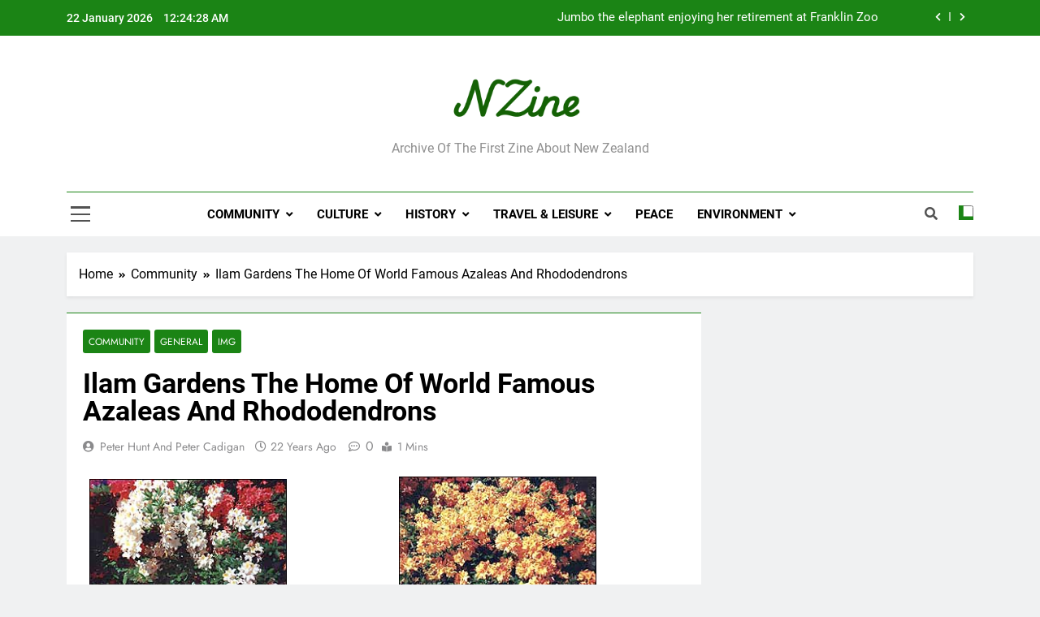

--- FILE ---
content_type: text/html; charset=UTF-8
request_url: https://www.nzine.co.nz/community/nzine-ilam-gardens-the-home-of-world-famous-azaleas-and-rhododendrons/
body_size: 11415
content:



<!doctype html>
<html lang="en-NZ">
<head>
	<meta charset="UTF-8">
	<meta name="viewport" content="width=device-width, initial-scale=1">
	<link rel="profile" href="https://gmpg.org/xfn/11">
	<title>Ilam Gardens The Home Of World Famous Azaleas And Rhododendrons &#8211; NZine</title>
<meta name='robots' content='max-image-preview:large' />
<link rel="alternate" type="application/rss+xml" title="NZine &raquo; Feed" href="https://www.nzine.co.nz/feed/" />
<link rel="alternate" type="application/rss+xml" title="NZine &raquo; Comments Feed" href="https://www.nzine.co.nz/comments/feed/" />
<link rel="alternate" title="oEmbed (JSON)" type="application/json+oembed" href="https://www.nzine.co.nz/wp-json/oembed/1.0/embed?url=https%3A%2F%2Fwww.nzine.co.nz%2Fcommunity%2Fnzine-ilam-gardens-the-home-of-world-famous-azaleas-and-rhododendrons%2F" />
<link rel="alternate" title="oEmbed (XML)" type="text/xml+oembed" href="https://www.nzine.co.nz/wp-json/oembed/1.0/embed?url=https%3A%2F%2Fwww.nzine.co.nz%2Fcommunity%2Fnzine-ilam-gardens-the-home-of-world-famous-azaleas-and-rhododendrons%2F&#038;format=xml" />
<style id='wp-img-auto-sizes-contain-inline-css'>
img:is([sizes=auto i],[sizes^="auto," i]){contain-intrinsic-size:3000px 1500px}
/*# sourceURL=wp-img-auto-sizes-contain-inline-css */
</style>
<style id='wp-emoji-styles-inline-css'>

	img.wp-smiley, img.emoji {
		display: inline !important;
		border: none !important;
		box-shadow: none !important;
		height: 1em !important;
		width: 1em !important;
		margin: 0 0.07em !important;
		vertical-align: -0.1em !important;
		background: none !important;
		padding: 0 !important;
	}
/*# sourceURL=wp-emoji-styles-inline-css */
</style>
<style id='wp-block-library-inline-css'>
:root{--wp-block-synced-color:#7a00df;--wp-block-synced-color--rgb:122,0,223;--wp-bound-block-color:var(--wp-block-synced-color);--wp-editor-canvas-background:#ddd;--wp-admin-theme-color:#007cba;--wp-admin-theme-color--rgb:0,124,186;--wp-admin-theme-color-darker-10:#006ba1;--wp-admin-theme-color-darker-10--rgb:0,107,160.5;--wp-admin-theme-color-darker-20:#005a87;--wp-admin-theme-color-darker-20--rgb:0,90,135;--wp-admin-border-width-focus:2px}@media (min-resolution:192dpi){:root{--wp-admin-border-width-focus:1.5px}}.wp-element-button{cursor:pointer}:root .has-very-light-gray-background-color{background-color:#eee}:root .has-very-dark-gray-background-color{background-color:#313131}:root .has-very-light-gray-color{color:#eee}:root .has-very-dark-gray-color{color:#313131}:root .has-vivid-green-cyan-to-vivid-cyan-blue-gradient-background{background:linear-gradient(135deg,#00d084,#0693e3)}:root .has-purple-crush-gradient-background{background:linear-gradient(135deg,#34e2e4,#4721fb 50%,#ab1dfe)}:root .has-hazy-dawn-gradient-background{background:linear-gradient(135deg,#faaca8,#dad0ec)}:root .has-subdued-olive-gradient-background{background:linear-gradient(135deg,#fafae1,#67a671)}:root .has-atomic-cream-gradient-background{background:linear-gradient(135deg,#fdd79a,#004a59)}:root .has-nightshade-gradient-background{background:linear-gradient(135deg,#330968,#31cdcf)}:root .has-midnight-gradient-background{background:linear-gradient(135deg,#020381,#2874fc)}:root{--wp--preset--font-size--normal:16px;--wp--preset--font-size--huge:42px}.has-regular-font-size{font-size:1em}.has-larger-font-size{font-size:2.625em}.has-normal-font-size{font-size:var(--wp--preset--font-size--normal)}.has-huge-font-size{font-size:var(--wp--preset--font-size--huge)}.has-text-align-center{text-align:center}.has-text-align-left{text-align:left}.has-text-align-right{text-align:right}.has-fit-text{white-space:nowrap!important}#end-resizable-editor-section{display:none}.aligncenter{clear:both}.items-justified-left{justify-content:flex-start}.items-justified-center{justify-content:center}.items-justified-right{justify-content:flex-end}.items-justified-space-between{justify-content:space-between}.screen-reader-text{border:0;clip-path:inset(50%);height:1px;margin:-1px;overflow:hidden;padding:0;position:absolute;width:1px;word-wrap:normal!important}.screen-reader-text:focus{background-color:#ddd;clip-path:none;color:#444;display:block;font-size:1em;height:auto;left:5px;line-height:normal;padding:15px 23px 14px;text-decoration:none;top:5px;width:auto;z-index:100000}html :where(.has-border-color){border-style:solid}html :where([style*=border-top-color]){border-top-style:solid}html :where([style*=border-right-color]){border-right-style:solid}html :where([style*=border-bottom-color]){border-bottom-style:solid}html :where([style*=border-left-color]){border-left-style:solid}html :where([style*=border-width]){border-style:solid}html :where([style*=border-top-width]){border-top-style:solid}html :where([style*=border-right-width]){border-right-style:solid}html :where([style*=border-bottom-width]){border-bottom-style:solid}html :where([style*=border-left-width]){border-left-style:solid}html :where(img[class*=wp-image-]){height:auto;max-width:100%}:where(figure){margin:0 0 1em}html :where(.is-position-sticky){--wp-admin--admin-bar--position-offset:var(--wp-admin--admin-bar--height,0px)}@media screen and (max-width:600px){html :where(.is-position-sticky){--wp-admin--admin-bar--position-offset:0px}}

/*# sourceURL=wp-block-library-inline-css */
</style><style id='global-styles-inline-css'>
:root{--wp--preset--aspect-ratio--square: 1;--wp--preset--aspect-ratio--4-3: 4/3;--wp--preset--aspect-ratio--3-4: 3/4;--wp--preset--aspect-ratio--3-2: 3/2;--wp--preset--aspect-ratio--2-3: 2/3;--wp--preset--aspect-ratio--16-9: 16/9;--wp--preset--aspect-ratio--9-16: 9/16;--wp--preset--color--black: #000000;--wp--preset--color--cyan-bluish-gray: #abb8c3;--wp--preset--color--white: #ffffff;--wp--preset--color--pale-pink: #f78da7;--wp--preset--color--vivid-red: #cf2e2e;--wp--preset--color--luminous-vivid-orange: #ff6900;--wp--preset--color--luminous-vivid-amber: #fcb900;--wp--preset--color--light-green-cyan: #7bdcb5;--wp--preset--color--vivid-green-cyan: #00d084;--wp--preset--color--pale-cyan-blue: #8ed1fc;--wp--preset--color--vivid-cyan-blue: #0693e3;--wp--preset--color--vivid-purple: #9b51e0;--wp--preset--gradient--vivid-cyan-blue-to-vivid-purple: linear-gradient(135deg,rgb(6,147,227) 0%,rgb(155,81,224) 100%);--wp--preset--gradient--light-green-cyan-to-vivid-green-cyan: linear-gradient(135deg,rgb(122,220,180) 0%,rgb(0,208,130) 100%);--wp--preset--gradient--luminous-vivid-amber-to-luminous-vivid-orange: linear-gradient(135deg,rgb(252,185,0) 0%,rgb(255,105,0) 100%);--wp--preset--gradient--luminous-vivid-orange-to-vivid-red: linear-gradient(135deg,rgb(255,105,0) 0%,rgb(207,46,46) 100%);--wp--preset--gradient--very-light-gray-to-cyan-bluish-gray: linear-gradient(135deg,rgb(238,238,238) 0%,rgb(169,184,195) 100%);--wp--preset--gradient--cool-to-warm-spectrum: linear-gradient(135deg,rgb(74,234,220) 0%,rgb(151,120,209) 20%,rgb(207,42,186) 40%,rgb(238,44,130) 60%,rgb(251,105,98) 80%,rgb(254,248,76) 100%);--wp--preset--gradient--blush-light-purple: linear-gradient(135deg,rgb(255,206,236) 0%,rgb(152,150,240) 100%);--wp--preset--gradient--blush-bordeaux: linear-gradient(135deg,rgb(254,205,165) 0%,rgb(254,45,45) 50%,rgb(107,0,62) 100%);--wp--preset--gradient--luminous-dusk: linear-gradient(135deg,rgb(255,203,112) 0%,rgb(199,81,192) 50%,rgb(65,88,208) 100%);--wp--preset--gradient--pale-ocean: linear-gradient(135deg,rgb(255,245,203) 0%,rgb(182,227,212) 50%,rgb(51,167,181) 100%);--wp--preset--gradient--electric-grass: linear-gradient(135deg,rgb(202,248,128) 0%,rgb(113,206,126) 100%);--wp--preset--gradient--midnight: linear-gradient(135deg,rgb(2,3,129) 0%,rgb(40,116,252) 100%);--wp--preset--font-size--small: 13px;--wp--preset--font-size--medium: 20px;--wp--preset--font-size--large: 36px;--wp--preset--font-size--x-large: 42px;--wp--preset--spacing--20: 0.44rem;--wp--preset--spacing--30: 0.67rem;--wp--preset--spacing--40: 1rem;--wp--preset--spacing--50: 1.5rem;--wp--preset--spacing--60: 2.25rem;--wp--preset--spacing--70: 3.38rem;--wp--preset--spacing--80: 5.06rem;--wp--preset--shadow--natural: 6px 6px 9px rgba(0, 0, 0, 0.2);--wp--preset--shadow--deep: 12px 12px 50px rgba(0, 0, 0, 0.4);--wp--preset--shadow--sharp: 6px 6px 0px rgba(0, 0, 0, 0.2);--wp--preset--shadow--outlined: 6px 6px 0px -3px rgb(255, 255, 255), 6px 6px rgb(0, 0, 0);--wp--preset--shadow--crisp: 6px 6px 0px rgb(0, 0, 0);}:where(.is-layout-flex){gap: 0.5em;}:where(.is-layout-grid){gap: 0.5em;}body .is-layout-flex{display: flex;}.is-layout-flex{flex-wrap: wrap;align-items: center;}.is-layout-flex > :is(*, div){margin: 0;}body .is-layout-grid{display: grid;}.is-layout-grid > :is(*, div){margin: 0;}:where(.wp-block-columns.is-layout-flex){gap: 2em;}:where(.wp-block-columns.is-layout-grid){gap: 2em;}:where(.wp-block-post-template.is-layout-flex){gap: 1.25em;}:where(.wp-block-post-template.is-layout-grid){gap: 1.25em;}.has-black-color{color: var(--wp--preset--color--black) !important;}.has-cyan-bluish-gray-color{color: var(--wp--preset--color--cyan-bluish-gray) !important;}.has-white-color{color: var(--wp--preset--color--white) !important;}.has-pale-pink-color{color: var(--wp--preset--color--pale-pink) !important;}.has-vivid-red-color{color: var(--wp--preset--color--vivid-red) !important;}.has-luminous-vivid-orange-color{color: var(--wp--preset--color--luminous-vivid-orange) !important;}.has-luminous-vivid-amber-color{color: var(--wp--preset--color--luminous-vivid-amber) !important;}.has-light-green-cyan-color{color: var(--wp--preset--color--light-green-cyan) !important;}.has-vivid-green-cyan-color{color: var(--wp--preset--color--vivid-green-cyan) !important;}.has-pale-cyan-blue-color{color: var(--wp--preset--color--pale-cyan-blue) !important;}.has-vivid-cyan-blue-color{color: var(--wp--preset--color--vivid-cyan-blue) !important;}.has-vivid-purple-color{color: var(--wp--preset--color--vivid-purple) !important;}.has-black-background-color{background-color: var(--wp--preset--color--black) !important;}.has-cyan-bluish-gray-background-color{background-color: var(--wp--preset--color--cyan-bluish-gray) !important;}.has-white-background-color{background-color: var(--wp--preset--color--white) !important;}.has-pale-pink-background-color{background-color: var(--wp--preset--color--pale-pink) !important;}.has-vivid-red-background-color{background-color: var(--wp--preset--color--vivid-red) !important;}.has-luminous-vivid-orange-background-color{background-color: var(--wp--preset--color--luminous-vivid-orange) !important;}.has-luminous-vivid-amber-background-color{background-color: var(--wp--preset--color--luminous-vivid-amber) !important;}.has-light-green-cyan-background-color{background-color: var(--wp--preset--color--light-green-cyan) !important;}.has-vivid-green-cyan-background-color{background-color: var(--wp--preset--color--vivid-green-cyan) !important;}.has-pale-cyan-blue-background-color{background-color: var(--wp--preset--color--pale-cyan-blue) !important;}.has-vivid-cyan-blue-background-color{background-color: var(--wp--preset--color--vivid-cyan-blue) !important;}.has-vivid-purple-background-color{background-color: var(--wp--preset--color--vivid-purple) !important;}.has-black-border-color{border-color: var(--wp--preset--color--black) !important;}.has-cyan-bluish-gray-border-color{border-color: var(--wp--preset--color--cyan-bluish-gray) !important;}.has-white-border-color{border-color: var(--wp--preset--color--white) !important;}.has-pale-pink-border-color{border-color: var(--wp--preset--color--pale-pink) !important;}.has-vivid-red-border-color{border-color: var(--wp--preset--color--vivid-red) !important;}.has-luminous-vivid-orange-border-color{border-color: var(--wp--preset--color--luminous-vivid-orange) !important;}.has-luminous-vivid-amber-border-color{border-color: var(--wp--preset--color--luminous-vivid-amber) !important;}.has-light-green-cyan-border-color{border-color: var(--wp--preset--color--light-green-cyan) !important;}.has-vivid-green-cyan-border-color{border-color: var(--wp--preset--color--vivid-green-cyan) !important;}.has-pale-cyan-blue-border-color{border-color: var(--wp--preset--color--pale-cyan-blue) !important;}.has-vivid-cyan-blue-border-color{border-color: var(--wp--preset--color--vivid-cyan-blue) !important;}.has-vivid-purple-border-color{border-color: var(--wp--preset--color--vivid-purple) !important;}.has-vivid-cyan-blue-to-vivid-purple-gradient-background{background: var(--wp--preset--gradient--vivid-cyan-blue-to-vivid-purple) !important;}.has-light-green-cyan-to-vivid-green-cyan-gradient-background{background: var(--wp--preset--gradient--light-green-cyan-to-vivid-green-cyan) !important;}.has-luminous-vivid-amber-to-luminous-vivid-orange-gradient-background{background: var(--wp--preset--gradient--luminous-vivid-amber-to-luminous-vivid-orange) !important;}.has-luminous-vivid-orange-to-vivid-red-gradient-background{background: var(--wp--preset--gradient--luminous-vivid-orange-to-vivid-red) !important;}.has-very-light-gray-to-cyan-bluish-gray-gradient-background{background: var(--wp--preset--gradient--very-light-gray-to-cyan-bluish-gray) !important;}.has-cool-to-warm-spectrum-gradient-background{background: var(--wp--preset--gradient--cool-to-warm-spectrum) !important;}.has-blush-light-purple-gradient-background{background: var(--wp--preset--gradient--blush-light-purple) !important;}.has-blush-bordeaux-gradient-background{background: var(--wp--preset--gradient--blush-bordeaux) !important;}.has-luminous-dusk-gradient-background{background: var(--wp--preset--gradient--luminous-dusk) !important;}.has-pale-ocean-gradient-background{background: var(--wp--preset--gradient--pale-ocean) !important;}.has-electric-grass-gradient-background{background: var(--wp--preset--gradient--electric-grass) !important;}.has-midnight-gradient-background{background: var(--wp--preset--gradient--midnight) !important;}.has-small-font-size{font-size: var(--wp--preset--font-size--small) !important;}.has-medium-font-size{font-size: var(--wp--preset--font-size--medium) !important;}.has-large-font-size{font-size: var(--wp--preset--font-size--large) !important;}.has-x-large-font-size{font-size: var(--wp--preset--font-size--x-large) !important;}
/*# sourceURL=global-styles-inline-css */
</style>

<style id='classic-theme-styles-inline-css'>
/*! This file is auto-generated */
.wp-block-button__link{color:#fff;background-color:#32373c;border-radius:9999px;box-shadow:none;text-decoration:none;padding:calc(.667em + 2px) calc(1.333em + 2px);font-size:1.125em}.wp-block-file__button{background:#32373c;color:#fff;text-decoration:none}
/*# sourceURL=/wp-includes/css/classic-themes.min.css */
</style>
<link rel='stylesheet' id='fontawesome-css' href='https://www.nzine.co.nz/wp-content/themes/newsmatic/assets/lib/fontawesome/css/all.min.css?ver=5.15.3' media='all' />
<link rel='stylesheet' id='slick-css' href='https://www.nzine.co.nz/wp-content/themes/newsmatic/assets/lib/slick/slick.css?ver=1.8.1' media='all' />
<link rel='stylesheet' id='newsmatic-typo-fonts-css' href='https://www.nzine.co.nz/wp-content/fonts/eac42e9e164c473d4263d71d88852149.css' media='all' />
<link rel='stylesheet' id='newsmatic-style-css' href='https://www.nzine.co.nz/wp-content/themes/newsmatic/style.css?ver=1.3.9' media='all' />
<style id='newsmatic-style-inline-css'>
body.newsmatic_font_typography{ --newsmatic-global-preset-color-1: #64748b;}
 body.newsmatic_font_typography{ --newsmatic-global-preset-color-2: #27272a;}
 body.newsmatic_font_typography{ --newsmatic-global-preset-color-3: #ef4444;}
 body.newsmatic_font_typography{ --newsmatic-global-preset-color-4: #eab308;}
 body.newsmatic_font_typography{ --newsmatic-global-preset-color-5: #84cc16;}
 body.newsmatic_font_typography{ --newsmatic-global-preset-color-6: #22c55e;}
 body.newsmatic_font_typography{ --newsmatic-global-preset-color-7: #06b6d4;}
 body.newsmatic_font_typography{ --newsmatic-global-preset-color-8: #0284c7;}
 body.newsmatic_font_typography{ --newsmatic-global-preset-color-9: #6366f1;}
 body.newsmatic_font_typography{ --newsmatic-global-preset-color-10: #84cc16;}
 body.newsmatic_font_typography{ --newsmatic-global-preset-color-11: #a855f7;}
 body.newsmatic_font_typography{ --newsmatic-global-preset-color-12: #f43f5e;}
 body.newsmatic_font_typography{ --newsmatic-global-preset-gradient-color-1: linear-gradient( 135deg, #485563 10%, #29323c 100%);}
 body.newsmatic_font_typography{ --newsmatic-global-preset-gradient-color-2: linear-gradient( 135deg, #FF512F 10%, #F09819 100%);}
 body.newsmatic_font_typography{ --newsmatic-global-preset-gradient-color-3: linear-gradient( 135deg, #00416A 10%, #E4E5E6 100%);}
 body.newsmatic_font_typography{ --newsmatic-global-preset-gradient-color-4: linear-gradient( 135deg, #CE9FFC 10%, #7367F0 100%);}
 body.newsmatic_font_typography{ --newsmatic-global-preset-gradient-color-5: linear-gradient( 135deg, #90F7EC 10%, #32CCBC 100%);}
 body.newsmatic_font_typography{ --newsmatic-global-preset-gradient-color-6: linear-gradient( 135deg, #81FBB8 10%, #28C76F 100%);}
 body.newsmatic_font_typography{ --newsmatic-global-preset-gradient-color-7: linear-gradient( 135deg, #EB3349 10%, #F45C43 100%);}
 body.newsmatic_font_typography{ --newsmatic-global-preset-gradient-color-8: linear-gradient( 135deg, #FFF720 10%, #3CD500 100%);}
 body.newsmatic_font_typography{ --newsmatic-global-preset-gradient-color-9: linear-gradient( 135deg, #FF96F9 10%, #C32BAC 100%);}
 body.newsmatic_font_typography{ --newsmatic-global-preset-gradient-color-10: linear-gradient( 135deg, #69FF97 10%, #00E4FF 100%);}
 body.newsmatic_font_typography{ --newsmatic-global-preset-gradient-color-11: linear-gradient( 135deg, #3C8CE7 10%, #00EAFF 100%);}
 body.newsmatic_font_typography{ --newsmatic-global-preset-gradient-color-12: linear-gradient( 135deg, #FF7AF5 10%, #513162 100%);}
 body.newsmatic_font_typography{ --theme-block-top-border-color: #1b8415;}
.newsmatic_font_typography { --header-padding: 35px;} .newsmatic_font_typography { --header-padding-tablet: 30px;} .newsmatic_font_typography { --header-padding-smartphone: 30px;}.newsmatic_main_body .site-header.layout--default .top-header{ background: #1b8415}.newsmatic_font_typography .header-custom-button{ background: linear-gradient(135deg,rgb(178,7,29) 0%,rgb(1,1,1) 100%)}.newsmatic_font_typography .header-custom-button:hover{ background: #b2071d}.newsmatic_font_typography { --site-title-family : Roboto; }
.newsmatic_font_typography { --site-title-weight : 700; }
.newsmatic_font_typography { --site-title-texttransform : capitalize; }
.newsmatic_font_typography { --site-title-textdecoration : none; }
.newsmatic_font_typography { --site-title-size : 45px; }
.newsmatic_font_typography { --site-title-size-tab : 43px; }
.newsmatic_font_typography { --site-title-size-mobile : 40px; }
.newsmatic_font_typography { --site-title-lineheight : 45px; }
.newsmatic_font_typography { --site-title-lineheight-tab : 42px; }
.newsmatic_font_typography { --site-title-lineheight-mobile : 40px; }
.newsmatic_font_typography { --site-title-letterspacing : 0px; }
.newsmatic_font_typography { --site-title-letterspacing-tab : 0px; }
.newsmatic_font_typography { --site-title-letterspacing-mobile : 0px; }
.newsmatic_font_typography { --site-tagline-family : Roboto; }
.newsmatic_font_typography { --site-tagline-weight : 400; }
.newsmatic_font_typography { --site-tagline-texttransform : capitalize; }
.newsmatic_font_typography { --site-tagline-textdecoration : none; }
.newsmatic_font_typography { --site-tagline-size : 16px; }
.newsmatic_font_typography { --site-tagline-size-tab : 16px; }
.newsmatic_font_typography { --site-tagline-size-mobile : 16px; }
.newsmatic_font_typography { --site-tagline-lineheight : 26px; }
.newsmatic_font_typography { --site-tagline-lineheight-tab : 26px; }
.newsmatic_font_typography { --site-tagline-lineheight-mobile : 16px; }
.newsmatic_font_typography { --site-tagline-letterspacing : 0px; }
.newsmatic_font_typography { --site-tagline-letterspacing-tab : 0px; }
.newsmatic_font_typography { --site-tagline-letterspacing-mobile : 0px; }
body .site-branding img.custom-logo{ width: 230px; }@media(max-width: 940px) { body .site-branding img.custom-logo{ width: 200px; } }
@media(max-width: 610px) { body .site-branding img.custom-logo{ width: 200px; } }
.newsmatic_font_typography  { --sidebar-toggle-color: #525252;}.newsmatic_font_typography  { --sidebar-toggle-color-hover : #1B8415; }.newsmatic_font_typography  { --search-color: #525252;}.newsmatic_font_typography  { --search-color-hover : #1B8415; }.newsmatic_main_body { --site-bk-color: #F0F1F2}.newsmatic_font_typography  { --move-to-top-background-color: #1B8415;}.newsmatic_font_typography  { --move-to-top-background-color-hover : #1B8415; }.newsmatic_font_typography  { --move-to-top-color: #fff;}.newsmatic_font_typography  { --move-to-top-color-hover : #fff; }@media(max-width: 610px) { .ads-banner{ display : block;} }@media(max-width: 610px) { body #newsmatic-scroll-to-top.show{ display : none;} }body .site-header.layout--default .menu-section .row{ border-top: 1px solid #1B8415;}body .site-footer.dark_bk{ border-top: 5px solid #1B8415;}.newsmatic_font_typography  { --custom-btn-color: #ffffff;}.newsmatic_font_typography  { --custom-btn-color-hover : #ffffff; } body.newsmatic_main_body{ --theme-color-red: #1B8415;} body.newsmatic_dark_mode{ --theme-color-red: #1B8415;}body .post-categories .cat-item.cat-29 { background-color : #1B8415} body .newsmatic-category-no-bk .post-categories .cat-item.cat-29 a  { color : #1B8415} body.single .post-categories .cat-item.cat-29 { background-color : #1B8415} body .post-categories .cat-item.cat-7 { background-color : #1B8415} body .newsmatic-category-no-bk .post-categories .cat-item.cat-7 a  { color : #1B8415} body.single .post-categories .cat-item.cat-7 { background-color : #1B8415} body .post-categories .cat-item.cat-8 { background-color : #1B8415} body .newsmatic-category-no-bk .post-categories .cat-item.cat-8 a  { color : #1B8415} body.single .post-categories .cat-item.cat-8 { background-color : #1B8415} body .post-categories .cat-item.cat-35 { background-color : #1B8415} body .newsmatic-category-no-bk .post-categories .cat-item.cat-35 a  { color : #1B8415} body.single .post-categories .cat-item.cat-35 { background-color : #1B8415} body .post-categories .cat-item.cat-13 { background-color : #1B8415} body .newsmatic-category-no-bk .post-categories .cat-item.cat-13 a  { color : #1B8415} body.single .post-categories .cat-item.cat-13 { background-color : #1B8415} body .post-categories .cat-item.cat-32 { background-color : #1B8415} body .newsmatic-category-no-bk .post-categories .cat-item.cat-32 a  { color : #1B8415} body.single .post-categories .cat-item.cat-32 { background-color : #1B8415} body .post-categories .cat-item.cat-27 { background-color : #1B8415} body .newsmatic-category-no-bk .post-categories .cat-item.cat-27 a  { color : #1B8415} body.single .post-categories .cat-item.cat-27 { background-color : #1B8415} body .post-categories .cat-item.cat-17 { background-color : #1B8415} body .newsmatic-category-no-bk .post-categories .cat-item.cat-17 a  { color : #1B8415} body.single .post-categories .cat-item.cat-17 { background-color : #1B8415} body .post-categories .cat-item.cat-11 { background-color : #1B8415} body .newsmatic-category-no-bk .post-categories .cat-item.cat-11 a  { color : #1B8415} body.single .post-categories .cat-item.cat-11 { background-color : #1B8415} body .post-categories .cat-item.cat-16 { background-color : #1B8415} body .newsmatic-category-no-bk .post-categories .cat-item.cat-16 a  { color : #1B8415} body.single .post-categories .cat-item.cat-16 { background-color : #1B8415} body .post-categories .cat-item.cat-28 { background-color : #1B8415} body .newsmatic-category-no-bk .post-categories .cat-item.cat-28 a  { color : #1B8415} body.single .post-categories .cat-item.cat-28 { background-color : #1B8415} body .post-categories .cat-item.cat-15 { background-color : #1B8415} body .newsmatic-category-no-bk .post-categories .cat-item.cat-15 a  { color : #1B8415} body.single .post-categories .cat-item.cat-15 { background-color : #1B8415} body .post-categories .cat-item.cat-26 { background-color : #1B8415} body .newsmatic-category-no-bk .post-categories .cat-item.cat-26 a  { color : #1B8415} body.single .post-categories .cat-item.cat-26 { background-color : #1B8415} body .post-categories .cat-item.cat-25 { background-color : #1B8415} body .newsmatic-category-no-bk .post-categories .cat-item.cat-25 a  { color : #1B8415} body.single .post-categories .cat-item.cat-25 { background-color : #1B8415} body .post-categories .cat-item.cat-10 { background-color : #1B8415} body .newsmatic-category-no-bk .post-categories .cat-item.cat-10 a  { color : #1B8415} body.single .post-categories .cat-item.cat-10 { background-color : #1B8415} body .post-categories .cat-item.cat-19 { background-color : #1B8415} body .newsmatic-category-no-bk .post-categories .cat-item.cat-19 a  { color : #1B8415} body.single .post-categories .cat-item.cat-19 { background-color : #1B8415} body .post-categories .cat-item.cat-34 { background-color : #1B8415} body .newsmatic-category-no-bk .post-categories .cat-item.cat-34 a  { color : #1B8415} body.single .post-categories .cat-item.cat-34 { background-color : #1B8415} body .post-categories .cat-item.cat-23 { background-color : #1B8415} body .newsmatic-category-no-bk .post-categories .cat-item.cat-23 a  { color : #1B8415} body.single .post-categories .cat-item.cat-23 { background-color : #1B8415} body .post-categories .cat-item.cat-45 { background-color : #1B8415} body .newsmatic-category-no-bk .post-categories .cat-item.cat-45 a  { color : #1B8415} body.single .post-categories .cat-item.cat-45 { background-color : #1B8415} body .post-categories .cat-item.cat-14 { background-color : #1B8415} body .newsmatic-category-no-bk .post-categories .cat-item.cat-14 a  { color : #1B8415} body.single .post-categories .cat-item.cat-14 { background-color : #1B8415} body .post-categories .cat-item.cat-40 { background-color : #1B8415} body .newsmatic-category-no-bk .post-categories .cat-item.cat-40 a  { color : #1B8415} body.single .post-categories .cat-item.cat-40 { background-color : #1B8415} body .post-categories .cat-item.cat-21 { background-color : #1B8415} body .newsmatic-category-no-bk .post-categories .cat-item.cat-21 a  { color : #1B8415} body.single .post-categories .cat-item.cat-21 { background-color : #1B8415} body .post-categories .cat-item.cat-31 { background-color : #1B8415} body .newsmatic-category-no-bk .post-categories .cat-item.cat-31 a  { color : #1B8415} body.single .post-categories .cat-item.cat-31 { background-color : #1B8415} body .post-categories .cat-item.cat-22 { background-color : #1B8415} body .newsmatic-category-no-bk .post-categories .cat-item.cat-22 a  { color : #1B8415} body.single .post-categories .cat-item.cat-22 { background-color : #1B8415} body .post-categories .cat-item.cat-5 { background-color : #1B8415} body .newsmatic-category-no-bk .post-categories .cat-item.cat-5 a  { color : #1B8415} body.single .post-categories .cat-item.cat-5 { background-color : #1B8415} body .post-categories .cat-item.cat-30 { background-color : #1B8415} body .newsmatic-category-no-bk .post-categories .cat-item.cat-30 a  { color : #1B8415} body.single .post-categories .cat-item.cat-30 { background-color : #1B8415} body .post-categories .cat-item.cat-12 { background-color : #1B8415} body .newsmatic-category-no-bk .post-categories .cat-item.cat-12 a  { color : #1B8415} body.single .post-categories .cat-item.cat-12 { background-color : #1B8415} body .post-categories .cat-item.cat-18 { background-color : #1B8415} body .newsmatic-category-no-bk .post-categories .cat-item.cat-18 a  { color : #1B8415} body.single .post-categories .cat-item.cat-18 { background-color : #1B8415} body .post-categories .cat-item.cat-36 { background-color : #1B8415} body .newsmatic-category-no-bk .post-categories .cat-item.cat-36 a  { color : #1B8415} body.single .post-categories .cat-item.cat-36 { background-color : #1B8415} body .post-categories .cat-item.cat-9 { background-color : #1B8415} body .newsmatic-category-no-bk .post-categories .cat-item.cat-9 a  { color : #1B8415} body.single .post-categories .cat-item.cat-9 { background-color : #1B8415} body .post-categories .cat-item.cat-20 { background-color : #1B8415} body .newsmatic-category-no-bk .post-categories .cat-item.cat-20 a  { color : #1B8415} body.single .post-categories .cat-item.cat-20 { background-color : #1B8415} body .post-categories .cat-item.cat-38 { background-color : #1B8415} body .newsmatic-category-no-bk .post-categories .cat-item.cat-38 a  { color : #1B8415} body.single .post-categories .cat-item.cat-38 { background-color : #1B8415} body .post-categories .cat-item.cat-6 { background-color : #1B8415} body .newsmatic-category-no-bk .post-categories .cat-item.cat-6 a  { color : #1B8415} body.single .post-categories .cat-item.cat-6 { background-color : #1B8415} body .post-categories .cat-item.cat-37 { background-color : #1B8415} body .newsmatic-category-no-bk .post-categories .cat-item.cat-37 a  { color : #1B8415} body.single .post-categories .cat-item.cat-37 { background-color : #1B8415} body .post-categories .cat-item.cat-41 { background-color : #1B8415} body .newsmatic-category-no-bk .post-categories .cat-item.cat-41 a  { color : #1B8415} body.single .post-categories .cat-item.cat-41 { background-color : #1B8415} body .post-categories .cat-item.cat-4 { background-color : #1B8415} body .newsmatic-category-no-bk .post-categories .cat-item.cat-4 a  { color : #1B8415} body.single .post-categories .cat-item.cat-4 { background-color : #1B8415} body .post-categories .cat-item.cat-1 { background-color : #1B8415} body .newsmatic-category-no-bk .post-categories .cat-item.cat-1 a  { color : #1B8415} body.single .post-categories .cat-item.cat-1 { background-color : #1B8415} body .post-categories .cat-item.cat-24 { background-color : #1B8415} body .newsmatic-category-no-bk .post-categories .cat-item.cat-24 a  { color : #1B8415} body.single .post-categories .cat-item.cat-24 { background-color : #1B8415} body .post-categories .cat-item.cat-39 { background-color : #1B8415} body .newsmatic-category-no-bk .post-categories .cat-item.cat-39 a  { color : #1B8415} body.single .post-categories .cat-item.cat-39 { background-color : #1B8415}  #main-banner-section .main-banner-slider figure.post-thumb { border-radius: 0px; } #main-banner-section .main-banner-slider .post-element{ border-radius: 0px;}
 @media (max-width: 769px){ #main-banner-section .main-banner-slider figure.post-thumb { border-radius: 0px; } #main-banner-section .main-banner-slider .post-element { border-radius: 0px; } }
 @media (max-width: 548px){ #main-banner-section .main-banner-slider figure.post-thumb  { border-radius: 0px; } #main-banner-section .main-banner-slider .post-element { border-radius: 0px; } }
 #main-banner-section .main-banner-trailing-posts figure.post-thumb, #main-banner-section .banner-trailing-posts figure.post-thumb { border-radius: 0px } #main-banner-section .banner-trailing-posts .post-element { border-radius: 0px;}
 @media (max-width: 769px){ #main-banner-section .main-banner-trailing-posts figure.post-thumb,
				#main-banner-section .banner-trailing-posts figure.post-thumb { border-radius: 0px } #main-banner-section .banner-trailing-posts .post-element { border-radius: 0px;} }
 @media (max-width: 548px){ #main-banner-section .main-banner-trailing-posts figure.post-thumb,
				#main-banner-section .banner-trailing-posts figure.post-thumb  { border-radius: 0px  } #main-banner-section .banner-trailing-posts .post-element { border-radius: 0px;} }
 main.site-main .primary-content article figure.post-thumb-wrap { padding-bottom: calc( 0.25 * 100% ) }
 @media (max-width: 769px){ main.site-main .primary-content article figure.post-thumb-wrap { padding-bottom: calc( 0.4 * 100% ) } }
 @media (max-width: 548px){ main.site-main .primary-content article figure.post-thumb-wrap { padding-bottom: calc( 0.4 * 100% ) } }
 main.site-main .primary-content article figure.post-thumb-wrap { border-radius: 0px}
 @media (max-width: 769px){ main.site-main .primary-content article figure.post-thumb-wrap { border-radius: 0px } }
 @media (max-width: 548px){ main.site-main .primary-content article figure.post-thumb-wrap { border-radius: 0px  } }
#block--1720492005230e article figure.post-thumb-wrap { padding-bottom: calc( 0.6 * 100% ) }
 @media (max-width: 769px){ #block--1720492005230e article figure.post-thumb-wrap { padding-bottom: calc( 0.8 * 100% ) } }
 @media (max-width: 548px){ #block--1720492005230e article figure.post-thumb-wrap { padding-bottom: calc( 0.6 * 100% ) }}
#block--1720492005230e article figure.post-thumb-wrap { border-radius: 0px }
 @media (max-width: 769px){ #block--1720492005230e article figure.post-thumb-wrap { border-radius: 0px } }
 @media (max-width: 548px){ #block--1720492005230e article figure.post-thumb-wrap { border-radius: 0px } }
#block--1720492005234m article figure.post-thumb-wrap { padding-bottom: calc( 0.6 * 100% ) }
 @media (max-width: 769px){ #block--1720492005234m article figure.post-thumb-wrap { padding-bottom: calc( 0.8 * 100% ) } }
 @media (max-width: 548px){ #block--1720492005234m article figure.post-thumb-wrap { padding-bottom: calc( 0.6 * 100% ) }}
#block--1720492005234m article figure.post-thumb-wrap { border-radius: 0px }
 @media (max-width: 769px){ #block--1720492005234m article figure.post-thumb-wrap { border-radius: 0px } }
 @media (max-width: 548px){ #block--1720492005234m article figure.post-thumb-wrap { border-radius: 0px } }
#block--1720492005236y article figure.post-thumb-wrap { padding-bottom: calc( 0.25 * 100% ) }
 @media (max-width: 769px){ #block--1720492005236y article figure.post-thumb-wrap { padding-bottom: calc( 0.25 * 100% ) } }
 @media (max-width: 548px){ #block--1720492005236y article figure.post-thumb-wrap { padding-bottom: calc( 0.25 * 100% ) }}
#block--1720492005236y article figure.post-thumb-wrap { border-radius: 0px }
 @media (max-width: 769px){ #block--1720492005236y article figure.post-thumb-wrap { border-radius: 0px } }
 @media (max-width: 548px){ #block--1720492005236y article figure.post-thumb-wrap { border-radius: 0px } }
#block--1720492005239e article figure.post-thumb-wrap { padding-bottom: calc( 0.6 * 100% ) }
 @media (max-width: 769px){ #block--1720492005239e article figure.post-thumb-wrap { padding-bottom: calc( 0.8 * 100% ) } }
 @media (max-width: 548px){ #block--1720492005239e article figure.post-thumb-wrap { padding-bottom: calc( 0.6 * 100% ) }}
#block--1720492005239e article figure.post-thumb-wrap { border-radius: 0px }
 @media (max-width: 769px){ #block--1720492005239e article figure.post-thumb-wrap { border-radius: 0px } }
 @media (max-width: 548px){ #block--1720492005239e article figure.post-thumb-wrap { border-radius: 0px } }
/*# sourceURL=newsmatic-style-inline-css */
</style>
<link rel='stylesheet' id='newsmatic-main-style-css' href='https://www.nzine.co.nz/wp-content/themes/newsmatic/assets/css/main.css?ver=1.3.9' media='all' />
<link rel='stylesheet' id='newsmatic-loader-style-css' href='https://www.nzine.co.nz/wp-content/themes/newsmatic/assets/css/loader.css?ver=1.3.9' media='all' />
<link rel='stylesheet' id='newsmatic-responsive-style-css' href='https://www.nzine.co.nz/wp-content/themes/newsmatic/assets/css/responsive.css?ver=1.3.9' media='all' />
<script src="https://www.nzine.co.nz/wp-includes/js/jquery/jquery.min.js?ver=3.7.1" id="jquery-core-js"></script>
<script src="https://www.nzine.co.nz/wp-includes/js/jquery/jquery-migrate.min.js?ver=3.4.1" id="jquery-migrate-js"></script>
<link rel="https://api.w.org/" href="https://www.nzine.co.nz/wp-json/" /><link rel="alternate" title="JSON" type="application/json" href="https://www.nzine.co.nz/wp-json/wp/v2/posts/5325" /><link rel="EditURI" type="application/rsd+xml" title="RSD" href="https://www.nzine.co.nz/xmlrpc.php?rsd" />
<meta name="generator" content="WordPress 6.9" />
<link rel="canonical" href="https://www.nzine.co.nz/community/nzine-ilam-gardens-the-home-of-world-famous-azaleas-and-rhododendrons/" />
<link rel='shortlink' href='https://www.nzine.co.nz/?p=5325' />
		<style type="text/css">
							.site-title {
					position: absolute;
					clip: rect(1px, 1px, 1px, 1px);
					}
									.site-description {
						color: #8f8f8f;
					}
						</style>
		<link rel="icon" href="https://www.nzine.co.nz/wp-content/uploads/2024/07/cropped-NZine-Icon-32x32.png" sizes="32x32" />
<link rel="icon" href="https://www.nzine.co.nz/wp-content/uploads/2024/07/cropped-NZine-Icon-192x192.png" sizes="192x192" />
<link rel="apple-touch-icon" href="https://www.nzine.co.nz/wp-content/uploads/2024/07/cropped-NZine-Icon-180x180.png" />
<meta name="msapplication-TileImage" content="https://www.nzine.co.nz/wp-content/uploads/2024/07/cropped-NZine-Icon-270x270.png" />
</head>

<body class="wp-singular post-template-default single single-post postid-5325 single-format-standard wp-custom-logo wp-theme-newsmatic newsmatic-title-two newsmatic-image-hover--effect-two site-full-width--layout newsmatic_site_block_border_top right-sidebar newsmatic_main_body newsmatic_font_typography" itemtype='https://schema.org/Blog' itemscope='itemscope'>
<div id="page" class="site">
	<a class="skip-link screen-reader-text" href="#primary">Skip to content</a>
				<div class="newsmatic_ovelay_div"></div>
						
			<header id="masthead" class="site-header layout--default layout--one">
				<div class="top-header"><div class="newsmatic-container"><div class="row">         <div class="top-date-time">
            <span class="date">22 January 2026</span>
            <span class="time"></span>
         </div>
               <div class="top-ticker-news">
            <ul class="ticker-item-wrap">
                                          <li class="ticker-item"><a href="https://www.nzine.co.nz/travel-n-leisure/new-zealand-travel/jumbo-the-elephant-enjoying-her-retirement-at-franklin-zoo/" title="Jumbo the elephant enjoying her retirement at Franklin Zoo">Jumbo the elephant enjoying her retirement at Franklin Zoo</a></h2></li>
                                                   <li class="ticker-item"><a href="https://www.nzine.co.nz/health-n-environment/health/cancer-society-new-zealands-views-on-smoking/" title="Cancer Society New Zealand&#8217;s views on smoking">Cancer Society New Zealand&#8217;s views on smoking</a></h2></li>
                                                   <li class="ticker-item"><a href="https://www.nzine.co.nz/community/robbie-francis-wins-2009-attitude-acc-supreme-award/" title="Robbie Francis wins 2009 &#8220;Attitude ACC Supreme Award&#8221;">Robbie Francis wins 2009 &#8220;Attitude ACC Supreme Award&#8221;</a></h2></li>
                                                   <li class="ticker-item"><a href="https://www.nzine.co.nz/community/people/leading-pacific-writer-and-artist-receives-honorary-doctorate/" title="Leading Pacific writer and artist receives Honorary Doctorate">Leading Pacific writer and artist receives Honorary Doctorate</a></h2></li>
                                    </ul>
			</div>
      </div></div></div>        <div class="main-header order--social-logo-buttons">
            <div class="site-branding-section">
                <div class="newsmatic-container">
                    <div class="row">
                                 <div class="social-icons-wrap"></div>
                  <div class="site-branding">
                <a href="https://www.nzine.co.nz/" class="custom-logo-link" rel="home"><img width="325" height="100" src="https://www.nzine.co.nz/wp-content/uploads/2024/07/NZine.png" class="custom-logo" alt="NZine" decoding="async" srcset="https://www.nzine.co.nz/wp-content/uploads/2024/07/NZine.png 325w, https://www.nzine.co.nz/wp-content/uploads/2024/07/NZine-300x92.png 300w" sizes="(max-width: 325px) 100vw, 325px" /></a>                        <p class="site-title"><a href="https://www.nzine.co.nz/" rel="home">NZine</a></p>
                                    <p class="site-description">Archive of the first Zine about New Zealand</p>
                            </div><!-- .site-branding -->
         <div class="header-right-button-wrap"></div><!-- .header-right-button-wrap -->                    </div>
                </div>
            </div>
            <div class="menu-section">
                <div class="newsmatic-container">
                    <div class="row">
                                    <div class="sidebar-toggle-wrap">
                <a class="sidebar-toggle-trigger" href="javascript:void(0);">
                    <div class="newsmatic_sidetoggle_menu_burger">
                      <span></span>
                      <span></span>
                      <span></span>
                  </div>
                </a>
                <div class="sidebar-toggle hide">
                <span class="sidebar-toggle-close"><i class="fas fa-times"></i></span>
                  <div class="newsmatic-container">
                    <div class="row">
                                          </div>
                  </div>
                </div>
            </div>
                 <nav id="site-navigation" class="main-navigation hover-effect--none">
            <button class="menu-toggle" aria-controls="primary-menu" aria-expanded="false">
                <div id="newsmatic_menu_burger">
                    <span></span>
                    <span></span>
                    <span></span>
                </div>
                <span class="menu_txt">Menu</span></button>
            <div class="menu-nzine-main-container"><ul id="header-menu" class="menu"><li id="menu-item-5947" class="menu-item menu-item-type-taxonomy menu-item-object-category current-post-ancestor current-menu-parent current-post-parent menu-item-has-children menu-item-5947"><a href="https://www.nzine.co.nz/category/community/">Community</a>
<ul class="sub-menu">
	<li id="menu-item-5951" class="menu-item menu-item-type-taxonomy menu-item-object-category menu-item-5951"><a href="https://www.nzine.co.nz/category/community/people-making-changes/">People Making Changes</a></li>
	<li id="menu-item-5952" class="menu-item menu-item-type-taxonomy menu-item-object-category current-post-ancestor current-menu-parent current-post-parent menu-item-5952"><a href="https://www.nzine.co.nz/category/community/general/">General</a></li>
	<li id="menu-item-19585" class="menu-item menu-item-type-taxonomy menu-item-object-category menu-item-19585"><a href="https://www.nzine.co.nz/category/community/humour/">Humour</a></li>
	<li id="menu-item-19583" class="menu-item menu-item-type-taxonomy menu-item-object-category menu-item-19583"><a href="https://www.nzine.co.nz/category/community/politics/">Politics</a></li>
	<li id="menu-item-19586" class="menu-item menu-item-type-taxonomy menu-item-object-category menu-item-19586"><a href="https://www.nzine.co.nz/category/community/letters/">Letters</a></li>
	<li id="menu-item-19599" class="menu-item menu-item-type-taxonomy menu-item-object-category menu-item-19599"><a href="https://www.nzine.co.nz/category/community/hot-topics/">Hot Topics</a></li>
	<li id="menu-item-19588" class="menu-item menu-item-type-taxonomy menu-item-object-category menu-item-19588"><a href="https://www.nzine.co.nz/category/business/farming/">Farming</a></li>
	<li id="menu-item-19600" class="menu-item menu-item-type-taxonomy menu-item-object-category menu-item-19600"><a href="https://www.nzine.co.nz/category/business/economics/">Economics</a></li>
	<li id="menu-item-19592" class="menu-item menu-item-type-taxonomy menu-item-object-category menu-item-19592"><a href="https://www.nzine.co.nz/category/community/lifestyles/">Lifestyles</a></li>
	<li id="menu-item-19589" class="menu-item menu-item-type-taxonomy menu-item-object-category menu-item-19589"><a href="https://www.nzine.co.nz/category/business/">Business</a></li>
</ul>
</li>
<li id="menu-item-5948" class="menu-item menu-item-type-taxonomy menu-item-object-category menu-item-has-children menu-item-5948"><a href="https://www.nzine.co.nz/category/culture/">Culture</a>
<ul class="sub-menu">
	<li id="menu-item-19601" class="menu-item menu-item-type-taxonomy menu-item-object-category menu-item-19601"><a href="https://www.nzine.co.nz/category/culture/art-and-craft/">Art and Craft</a></li>
	<li id="menu-item-19580" class="menu-item menu-item-type-taxonomy menu-item-object-category menu-item-19580"><a href="https://www.nzine.co.nz/category/community/people/">People</a></li>
	<li id="menu-item-19584" class="menu-item menu-item-type-taxonomy menu-item-object-category menu-item-19584"><a href="https://www.nzine.co.nz/category/community/sport/">Sport</a></li>
	<li id="menu-item-19579" class="menu-item menu-item-type-taxonomy menu-item-object-category menu-item-19579"><a href="https://www.nzine.co.nz/category/community/new-zealand-women/">New Zealand Women</a></li>
	<li id="menu-item-19598" class="menu-item menu-item-type-taxonomy menu-item-object-category menu-item-19598"><a href="https://www.nzine.co.nz/category/culture/music/">Music</a></li>
	<li id="menu-item-19596" class="menu-item menu-item-type-taxonomy menu-item-object-category menu-item-19596"><a href="https://www.nzine.co.nz/category/culture/education/">Education</a></li>
	<li id="menu-item-5960" class="menu-item menu-item-type-taxonomy menu-item-object-category menu-item-5960"><a href="https://www.nzine.co.nz/category/culture/reviews/">Reviews</a></li>
</ul>
</li>
<li id="menu-item-5949" class="menu-item menu-item-type-taxonomy menu-item-object-category menu-item-has-children menu-item-5949"><a href="https://www.nzine.co.nz/category/history/">History</a>
<ul class="sub-menu">
	<li id="menu-item-5961" class="menu-item menu-item-type-taxonomy menu-item-object-category menu-item-5961"><a href="https://www.nzine.co.nz/category/history/growing-up-in-nz/">Growing Up In NZ</a></li>
	<li id="menu-item-19595" class="menu-item menu-item-type-taxonomy menu-item-object-category menu-item-19595"><a href="https://www.nzine.co.nz/category/history/preserving-treasures-of-the-past/">Preserving Treasures Of The Past</a></li>
	<li id="menu-item-19597" class="menu-item menu-item-type-taxonomy menu-item-object-category menu-item-19597"><a href="https://www.nzine.co.nz/category/history/new-zealand-history/">New Zealand History</a></li>
	<li id="menu-item-19587" class="menu-item menu-item-type-taxonomy menu-item-object-category menu-item-19587"><a href="https://www.nzine.co.nz/category/history/letters-from-world-war-1/">Letters from World War 1</a></li>
</ul>
</li>
<li id="menu-item-5962" class="menu-item menu-item-type-taxonomy menu-item-object-category menu-item-has-children menu-item-5962"><a href="https://www.nzine.co.nz/category/travel-n-leisure/">Travel &amp; Leisure</a>
<ul class="sub-menu">
	<li id="menu-item-19578" class="menu-item menu-item-type-taxonomy menu-item-object-category menu-item-19578"><a href="https://www.nzine.co.nz/category/travel-n-leisure/scenic-highlights/">Scenic Highlights</a></li>
	<li id="menu-item-19577" class="menu-item menu-item-type-taxonomy menu-item-object-category menu-item-19577"><a href="https://www.nzine.co.nz/category/travel-n-leisure/walks/">Walks</a></li>
	<li id="menu-item-5963" class="menu-item menu-item-type-taxonomy menu-item-object-category menu-item-5963"><a href="https://www.nzine.co.nz/category/travel-n-leisure/new-zealand-travel/">New Zealand Travel</a></li>
</ul>
</li>
<li id="menu-item-19562" class="menu-item menu-item-type-taxonomy menu-item-object-category menu-item-19562"><a href="https://www.nzine.co.nz/category/peace/">Peace</a></li>
<li id="menu-item-19574" class="menu-item menu-item-type-taxonomy menu-item-object-category menu-item-has-children menu-item-19574"><a href="https://www.nzine.co.nz/category/health-n-environment/environment/">Environment</a>
<ul class="sub-menu">
	<li id="menu-item-19575" class="menu-item menu-item-type-taxonomy menu-item-object-category menu-item-19575"><a href="https://www.nzine.co.nz/category/health-n-environment/">Health &amp; Environment</a></li>
	<li id="menu-item-19593" class="menu-item menu-item-type-taxonomy menu-item-object-category menu-item-19593"><a href="https://www.nzine.co.nz/category/health-n-environment/electromagnetic-radiation/">Electromagnetic Radiation</a></li>
	<li id="menu-item-19594" class="menu-item menu-item-type-taxonomy menu-item-object-category menu-item-19594"><a href="https://www.nzine.co.nz/category/community/gardens/">Gardens</a></li>
</ul>
</li>
</ul></div>        </nav><!-- #site-navigation -->
                  <div class="search-wrap">
                <button class="search-trigger">
                    <i class="fas fa-search"></i>
                </button>
                <div class="search-form-wrap hide">
                    <form role="search" method="get" class="search-form" action="https://www.nzine.co.nz/">
				<label>
					<span class="screen-reader-text">Search for:</span>
					<input type="search" class="search-field" placeholder="Search &hellip;" value="" name="s" />
				</label>
				<input type="submit" class="search-submit" value="Search" />
			</form>                </div>
            </div>
                    <div class="mode_toggle_wrap">
                <input class="mode_toggle" type="checkbox" >
            </div>
                            </div>
                </div>
            </div>
        </div>
        			</header><!-- #masthead -->
			
			        <div class="after-header header-layout-banner-two">
            <div class="newsmatic-container">
                <div class="row">
                                    </div>
            </div>
        </div>
        	<div id="theme-content">
		            <div class="newsmatic-container">
                <div class="row">
                                <div class="newsmatic-breadcrumb-wrap">
                    <div role="navigation" aria-label="Breadcrumbs" class="breadcrumb-trail breadcrumbs" itemprop="breadcrumb"><ul class="trail-items" itemscope itemtype="http://schema.org/BreadcrumbList"><meta name="numberOfItems" content="3" /><meta name="itemListOrder" content="Ascending" /><li itemprop="itemListElement" itemscope itemtype="http://schema.org/ListItem" class="trail-item trail-begin"><a href="https://www.nzine.co.nz/" rel="home" itemprop="item"><span itemprop="name">Home</span></a><meta itemprop="position" content="1" /></li><li itemprop="itemListElement" itemscope itemtype="http://schema.org/ListItem" class="trail-item"><a href="https://www.nzine.co.nz/category/community/" itemprop="item"><span itemprop="name">Community</span></a><meta itemprop="position" content="2" /></li><li itemprop="itemListElement" itemscope itemtype="http://schema.org/ListItem" class="trail-item trail-end"><span data-url="https://www.nzine.co.nz/community/nzine-ilam-gardens-the-home-of-world-famous-azaleas-and-rhododendrons/" itemprop="item"><span itemprop="name">Ilam Gardens The Home Of World Famous Azaleas And Rhododendrons</span></span><meta itemprop="position" content="3" /></li></ul></div>                </div>
                        </div>
            </div>
            		<main id="primary" class="site-main">
			<div class="newsmatic-container">
				<div class="row">
					<div class="secondary-left-sidebar">
											</div>
					<div class="primary-content">
												<div class="post-inner-wrapper">
							<article itemtype='https://schema.org/Article' itemscope='itemscope' id="post-5325" class="post-5325 post type-post status-publish format-standard has-post-thumbnail hentry category-community category-general category-img">
	<div class="post-inner">
		<header class="entry-header">
			<ul class="post-categories"><li class="cat-item cat-8"><a href="https://www.nzine.co.nz/category/community/" rel="category tag">Community</a></li><li class="cat-item cat-15"><a href="https://www.nzine.co.nz/category/community/general/" rel="category tag">General</a></li><li class="cat-item cat-45"><a href="https://www.nzine.co.nz/category/img/" rel="category tag">img</a></li></ul><h1 class="entry-title"itemprop='name'>Ilam Gardens The Home Of World Famous Azaleas And Rhododendrons</h1>												<div class="entry-meta">
													<span class="byline"> <span class="author vcard"><a class="url fn n author_name" href="https://www.nzine.co.nz/author/photosourcepeterhuntandpetercadigan/">Peter Hunt and Peter Cadigan</a></span></span><span class="post-date posted-on published"><a href="https://www.nzine.co.nz/community/nzine-ilam-gardens-the-home-of-world-famous-azaleas-and-rhododendrons/" rel="bookmark"><time class="entry-date published" datetime="2004-03-13T00:00:00+13:00">22 years ago</time><time class="updated" datetime="2024-07-12T15:57:10+12:00">2 years ago</time></a></span><a href="https://www.nzine.co.nz/community/nzine-ilam-gardens-the-home-of-world-famous-azaleas-and-rhododendrons/#comments"><span class="post-comment">0</span></a><span class="read-time">1 mins</span>												</div><!-- .entry-meta -->
													</header><!-- .entry-header -->

		<div itemprop='articleBody' class="entry-content">
			<p>  <strong></td>
<td>&nbsp;</td>
<td align="center" valign="top"><img decoding="async"                 src="https://www.nzine.co.nz/images/articles/igp3.jpg"                 width="243" height="164"> <font size="2"><strong>Ilam Galaxy Virgo</strong></font></td>
</tr>
<tr>
<td align="center" valign="top">&nbsp;</td>
<td>&nbsp;</td>
<td align="center" valign="top">&nbsp;</td>
</tr>
<tr>
<td align="center" valign="top"><img decoding="async"                 src="https://www.nzine.co.nz/images/articles/igp4.jpg"                 width="243" height="166"> <font size="2"><strong>Ilam Galaxy Cascade</strong></font></td>
<td>&nbsp;</td>
<td align="center" valign="top"><img decoding="async"                 src="https://www.nzine.co.nz/images/articles/igp5.jpg"                 width="243" height="167"> <font size="2"><strong>Ilam Galaxy Sunlight</strong></font></td>
</tr>
<tr>
<td align="center" valign="top">&nbsp;</td>
<td>&nbsp;</td>
<td align="center" valign="top">&nbsp;</td>
</tr>
<tr>
<td align="center" valign="top"><img loading="lazy" decoding="async"                 src="https://www.nzine.co.nz/images/articles/igp6.jpg"                 width="243" height="162"> <font size="2"><strong>Ilam Canary Rhododendron developed by Edgar Stead</strong></font></td>
<td>&nbsp;</td>
<td align="center" valign="top"><img loading="lazy" decoding="async"                 src="https://www.nzine.co.nz/images/articles/igp7.jpg"                 width="243" height="189"> <font size="2"><strong>Irene Mary Stead Rhododendron Loderi</strong></font></td>
</tr>
<tr>
<td align="center" valign="top">&nbsp;</td>
<td>&nbsp;</td>
<td align="center" valign="top">&nbsp;</td>
</tr>
<tr>
<td align="center" valign="top"><img loading="lazy" decoding="async"                 src="https://www.nzine.co.nz/images/articles/igp8.jpg"                 width="243" height="200"> <font size="2"><strong>Waterwheel</strong></font></td>
<td>&nbsp;</td>
<td align="center" valign="top"><img loading="lazy" decoding="async"                 src="https://www.nzine.co.nz/images/articles/igp9.jpg"                 width="242" height="201"> <font size="2"><strong>Fountain</strong></font></td>
</tr>
</table>
<p>        </center></div>
</p>
<p>
 <center><em><a href="https://www.nzine.co.nz/features/ilamgardens.html"> Back to the Article</a></em></center></p>
<p> <!-- 
							
</p>
		</div><!-- .entry-content -->

		<footer class="entry-footer">
								</footer><!-- .entry-footer -->
		
	<nav class="navigation post-navigation" aria-label="Posts">
		<h2 class="screen-reader-text">Post navigation</h2>
		<div class="nav-links"><div class="nav-previous"><a href="https://www.nzine.co.nz/travel-n-leisure/nzine-kaikoura-to-picton/" rel="prev"><span class="nav-subtitle"><i class="fas fa-angle-double-left"></i>Previous:</span> <span class="nav-title">Kaikoura to Picton</span></a></div><div class="nav-next"><a href="https://www.nzine.co.nz/community/nzine-ancient-peru-temple-of-doom/" rel="next"><span class="nav-subtitle">Next:<i class="fas fa-angle-double-right"></i></span> <span class="nav-title">Ancient Peru &#8211; Temple of Doom</span></a></div></div>
	</nav>	</div>
	</article><!-- #post-5325 -->
            <div class="single-related-posts-section-wrap layout--list">
                <div class="single-related-posts-section">
                    <a href="javascript:void(0);" class="related_post_close">
                        <i class="fas fa-times-circle"></i>
                    </a>
                    <h2 class="newsmatic-block-title"><span>Related News</span></h2><div class="single-related-posts-wrap">                                <article post-id="post-5893" class="post-5893 post type-post status-publish format-standard has-post-thumbnail hentry category-img category-new-zealand-travel category-stories">
                                                                            <figure class="post-thumb-wrap ">
                                            			<div class="post-thumbnail">
				<img width="250" height="170" src="https://www.nzine.co.nz/wp-content/uploads/images//articles/Jumbo_retires_at_Franklin_Zoo_at_Play_sm.jpg" class="attachment-post-thumbnail size-post-thumbnail wp-post-image" alt="" decoding="async" loading="lazy" />			</div><!-- .post-thumbnail -->
		                                        </figure>
                                                                        <div class="post-element">
                                        <h2 class="post-title"><a href="https://www.nzine.co.nz/travel-n-leisure/new-zealand-travel/jumbo-the-elephant-enjoying-her-retirement-at-franklin-zoo/">Jumbo the elephant enjoying her retirement at Franklin Zoo</a></h2>
                                        <div class="post-meta">
                                            <span class="byline"> <span class="author vcard"><a class="url fn n author_name" href="https://www.nzine.co.nz/author/newsfromthefranklinzooandwildlifesanctuary/">Franklin Zoo and Wildlife Sanctuary</a></span></span><span class="post-date posted-on published"><a href="https://www.nzine.co.nz/travel-n-leisure/new-zealand-travel/jumbo-the-elephant-enjoying-her-retirement-at-franklin-zoo/" rel="bookmark"><time class="entry-date published" datetime="2010-05-21T00:00:00+12:00">16 years ago</time><time class="updated" datetime="2024-07-16T16:50:49+12:00">2 years ago</time></a></span>                                            <a href="https://www.nzine.co.nz/travel-n-leisure/new-zealand-travel/jumbo-the-elephant-enjoying-her-retirement-at-franklin-zoo/#comments"><span class="post-comment">0</span></a>
                                        </div>
                                    </div>
                                </article>
                                                            <article post-id="post-5891" class="post-5891 post type-post status-publish format-standard has-post-thumbnail hentry category-community category-img category-politics">
                                                                            <figure class="post-thumb-wrap ">
                                            			<div class="post-thumbnail">
				<img width="650" height="546" src="https://www.nzine.co.nz/wp-content/uploads/images//articles/SirMurrayHalberg_Robbie_PansyWong.jpg" class="attachment-post-thumbnail size-post-thumbnail wp-post-image" alt="" decoding="async" loading="lazy" srcset="https://www.nzine.co.nz/wp-content/uploads/images//articles/SirMurrayHalberg_Robbie_PansyWong.jpg 650w, https://www.nzine.co.nz/wp-content/uploads/images//articles/SirMurrayHalberg_Robbie_PansyWong-300x252.jpg 300w" sizes="auto, (max-width: 650px) 100vw, 650px" />			</div><!-- .post-thumbnail -->
		                                        </figure>
                                                                        <div class="post-element">
                                        <h2 class="post-title"><a href="https://www.nzine.co.nz/community/robbie-francis-wins-2009-attitude-acc-supreme-award/">Robbie Francis wins 2009 &#8220;Attitude ACC Supreme Award&#8221;</a></h2>
                                        <div class="post-meta">
                                            <span class="byline"> <span class="author vcard"><a class="url fn n author_name" href="https://www.nzine.co.nz/author/janepickering/">Jane Pickering</a></span></span><span class="post-date posted-on published"><a href="https://www.nzine.co.nz/community/robbie-francis-wins-2009-attitude-acc-supreme-award/" rel="bookmark"><time class="entry-date published" datetime="2009-12-04T00:00:00+13:00">16 years ago</time><time class="updated" datetime="2024-07-16T16:50:49+12:00">2 years ago</time></a></span>                                            <a href="https://www.nzine.co.nz/community/robbie-francis-wins-2009-attitude-acc-supreme-award/#comments"><span class="post-comment">0</span></a>
                                        </div>
                                    </div>
                                </article>
                                                            <article post-id="post-5889" class="post-5889 post type-post status-publish format-standard has-post-thumbnail hentry category-community category-img">
                                                                            <figure class="post-thumb-wrap ">
                                            			<div class="post-thumbnail">
				<img width="250" height="159" src="https://www.nzine.co.nz/wp-content/uploads/images//articles/GoldenOldies_sm.jpg" class="attachment-post-thumbnail size-post-thumbnail wp-post-image" alt="" decoding="async" loading="lazy" srcset="https://www.nzine.co.nz/wp-content/uploads/images//articles/GoldenOldies_sm.jpg 250w, https://www.nzine.co.nz/wp-content/uploads/images//articles/GoldenOldies_sm-150x95.jpg 150w" sizes="auto, (max-width: 250px) 100vw, 250px" />			</div><!-- .post-thumbnail -->
		                                        </figure>
                                                                        <div class="post-element">
                                        <h2 class="post-title"><a href="https://www.nzine.co.nz/community/netball-legend-backs-air-new-zealand-golden-oldies-world-netball-festival-in-queenstown/">Netball legend backs Air New Zealand Golden Oldies World Netball Festival in Queenstown</a></h2>
                                        <div class="post-meta">
                                            <span class="byline"> <span class="author vcard"><a class="url fn n author_name" href="https://www.nzine.co.nz/author/jen-andrews/">Jen Andrews</a></span></span><span class="post-date posted-on published"><a href="https://www.nzine.co.nz/community/netball-legend-backs-air-new-zealand-golden-oldies-world-netball-festival-in-queenstown/" rel="bookmark"><time class="entry-date published" datetime="2009-06-15T00:00:00+12:00">17 years ago</time><time class="updated" datetime="2024-07-16T16:50:49+12:00">2 years ago</time></a></span>                                            <a href="https://www.nzine.co.nz/community/netball-legend-backs-air-new-zealand-golden-oldies-world-netball-festival-in-queenstown/#comments"><span class="post-comment">0</span></a>
                                        </div>
                                    </div>
                                </article>
                                                            <article post-id="post-5888" class="post-5888 post type-post status-publish format-standard has-post-thumbnail hentry category-img category-lifestyles category-politics">
                                                                            <figure class="post-thumb-wrap ">
                                            			<div class="post-thumbnail">
				<img width="650" height="434" src="https://www.nzine.co.nz/wp-content/uploads/images//articles/Tauranga_MP_Simon_Bridges_with_NZONE_tandem_instructor_Lynette_Warn.jpg" class="attachment-post-thumbnail size-post-thumbnail wp-post-image" alt="" decoding="async" loading="lazy" srcset="https://www.nzine.co.nz/wp-content/uploads/images//articles/Tauranga_MP_Simon_Bridges_with_NZONE_tandem_instructor_Lynette_Warn.jpg 650w, https://www.nzine.co.nz/wp-content/uploads/images//articles/Tauranga_MP_Simon_Bridges_with_NZONE_tandem_instructor_Lynette_Warn-300x200.jpg 300w, https://www.nzine.co.nz/wp-content/uploads/images//articles/Tauranga_MP_Simon_Bridges_with_NZONE_tandem_instructor_Lynette_Warn-600x400.jpg 600w" sizes="auto, (max-width: 650px) 100vw, 650px" />			</div><!-- .post-thumbnail -->
		                                        </figure>
                                                                        <div class="post-element">
                                        <h2 class="post-title"><a href="https://www.nzine.co.nz/community/politics/mps-elated-after-skydive-for-good-cause/">MPs elated after skydive for good cause</a></h2>
                                        <div class="post-meta">
                                            <span class="byline"> <span class="author vcard"><a class="url fn n author_name" href="https://www.nzine.co.nz/author/fionawoodham/">Fiona Woodham</a></span></span><span class="post-date posted-on published"><a href="https://www.nzine.co.nz/community/politics/mps-elated-after-skydive-for-good-cause/" rel="bookmark"><time class="entry-date published" datetime="2009-05-08T00:00:00+12:00">17 years ago</time><time class="updated" datetime="2024-07-16T16:50:49+12:00">2 years ago</time></a></span>                                            <a href="https://www.nzine.co.nz/community/politics/mps-elated-after-skydive-for-good-cause/#comments"><span class="post-comment">0</span></a>
                                        </div>
                                    </div>
                                </article>
                            </div>                </div>
            </div>
    						</div>
					</div>
					<div class="secondary-sidebar">
											</div>
				</div>
			</div>
		</main><!-- #main -->
	</div><!-- #theme-content -->
	<footer id="colophon" class="site-footer dark_bk">
		        <div class="bottom-footer">
            <div class="newsmatic-container">
                <div class="row">
                             <div class="bottom-inner-wrapper">
              <div class="site-info">
            All content copyright to Plain Communications Ltd 2026.				Powered By <a href="https://blazethemes.com/">BlazeThemes</a>.        </div>
              </div><!-- .bottom-inner-wrapper -->
                      </div>
            </div>
        </div>
        	</footer><!-- #colophon -->
	        <div id="newsmatic-scroll-to-top" class="align--right">
                            <span class="icon-holder"><i class="fas fa-angle-up"></i></span>
                    </div><!-- #newsmatic-scroll-to-top -->
    </div><!-- #page -->

<script type="speculationrules">
{"prefetch":[{"source":"document","where":{"and":[{"href_matches":"/*"},{"not":{"href_matches":["/wp-*.php","/wp-admin/*","/wp-content/uploads/*","/wp-content/*","/wp-content/plugins/*","/wp-content/themes/newsmatic/*","/*\\?(.+)"]}},{"not":{"selector_matches":"a[rel~=\"nofollow\"]"}},{"not":{"selector_matches":".no-prefetch, .no-prefetch a"}}]},"eagerness":"conservative"}]}
</script>
<script src="https://www.nzine.co.nz/wp-content/themes/newsmatic/assets/lib/slick/slick.min.js?ver=1.8.1" id="slick-js"></script>
<script src="https://www.nzine.co.nz/wp-content/themes/newsmatic/assets/lib/js-marquee/jquery.marquee.min.js?ver=1.6.0" id="js-marquee-js"></script>
<script src="https://www.nzine.co.nz/wp-content/themes/newsmatic/assets/js/navigation.js?ver=1.3.9" id="newsmatic-navigation-js"></script>
<script src="https://www.nzine.co.nz/wp-content/themes/newsmatic/assets/lib/jquery-cookie/jquery-cookie.js?ver=1.4.1" id="jquery-cookie-js"></script>
<script id="newsmatic-theme-js-extra">
var newsmaticObject = {"_wpnonce":"9ead03fea0","ajaxUrl":"https://www.nzine.co.nz/wp-admin/admin-ajax.php","stt":"1","stickey_header":"1","livesearch":"1"};
//# sourceURL=newsmatic-theme-js-extra
</script>
<script src="https://www.nzine.co.nz/wp-content/themes/newsmatic/assets/js/theme.js?ver=1.3.9" id="newsmatic-theme-js"></script>
<script src="https://www.nzine.co.nz/wp-content/themes/newsmatic/assets/lib/waypoint/jquery.waypoint.min.js?ver=4.0.1" id="waypoint-js"></script>
<script id="wp-emoji-settings" type="application/json">
{"baseUrl":"https://s.w.org/images/core/emoji/17.0.2/72x72/","ext":".png","svgUrl":"https://s.w.org/images/core/emoji/17.0.2/svg/","svgExt":".svg","source":{"concatemoji":"https://www.nzine.co.nz/wp-includes/js/wp-emoji-release.min.js?ver=6.9"}}
</script>
<script type="module">
/*! This file is auto-generated */
const a=JSON.parse(document.getElementById("wp-emoji-settings").textContent),o=(window._wpemojiSettings=a,"wpEmojiSettingsSupports"),s=["flag","emoji"];function i(e){try{var t={supportTests:e,timestamp:(new Date).valueOf()};sessionStorage.setItem(o,JSON.stringify(t))}catch(e){}}function c(e,t,n){e.clearRect(0,0,e.canvas.width,e.canvas.height),e.fillText(t,0,0);t=new Uint32Array(e.getImageData(0,0,e.canvas.width,e.canvas.height).data);e.clearRect(0,0,e.canvas.width,e.canvas.height),e.fillText(n,0,0);const a=new Uint32Array(e.getImageData(0,0,e.canvas.width,e.canvas.height).data);return t.every((e,t)=>e===a[t])}function p(e,t){e.clearRect(0,0,e.canvas.width,e.canvas.height),e.fillText(t,0,0);var n=e.getImageData(16,16,1,1);for(let e=0;e<n.data.length;e++)if(0!==n.data[e])return!1;return!0}function u(e,t,n,a){switch(t){case"flag":return n(e,"\ud83c\udff3\ufe0f\u200d\u26a7\ufe0f","\ud83c\udff3\ufe0f\u200b\u26a7\ufe0f")?!1:!n(e,"\ud83c\udde8\ud83c\uddf6","\ud83c\udde8\u200b\ud83c\uddf6")&&!n(e,"\ud83c\udff4\udb40\udc67\udb40\udc62\udb40\udc65\udb40\udc6e\udb40\udc67\udb40\udc7f","\ud83c\udff4\u200b\udb40\udc67\u200b\udb40\udc62\u200b\udb40\udc65\u200b\udb40\udc6e\u200b\udb40\udc67\u200b\udb40\udc7f");case"emoji":return!a(e,"\ud83e\u1fac8")}return!1}function f(e,t,n,a){let r;const o=(r="undefined"!=typeof WorkerGlobalScope&&self instanceof WorkerGlobalScope?new OffscreenCanvas(300,150):document.createElement("canvas")).getContext("2d",{willReadFrequently:!0}),s=(o.textBaseline="top",o.font="600 32px Arial",{});return e.forEach(e=>{s[e]=t(o,e,n,a)}),s}function r(e){var t=document.createElement("script");t.src=e,t.defer=!0,document.head.appendChild(t)}a.supports={everything:!0,everythingExceptFlag:!0},new Promise(t=>{let n=function(){try{var e=JSON.parse(sessionStorage.getItem(o));if("object"==typeof e&&"number"==typeof e.timestamp&&(new Date).valueOf()<e.timestamp+604800&&"object"==typeof e.supportTests)return e.supportTests}catch(e){}return null}();if(!n){if("undefined"!=typeof Worker&&"undefined"!=typeof OffscreenCanvas&&"undefined"!=typeof URL&&URL.createObjectURL&&"undefined"!=typeof Blob)try{var e="postMessage("+f.toString()+"("+[JSON.stringify(s),u.toString(),c.toString(),p.toString()].join(",")+"));",a=new Blob([e],{type:"text/javascript"});const r=new Worker(URL.createObjectURL(a),{name:"wpTestEmojiSupports"});return void(r.onmessage=e=>{i(n=e.data),r.terminate(),t(n)})}catch(e){}i(n=f(s,u,c,p))}t(n)}).then(e=>{for(const n in e)a.supports[n]=e[n],a.supports.everything=a.supports.everything&&a.supports[n],"flag"!==n&&(a.supports.everythingExceptFlag=a.supports.everythingExceptFlag&&a.supports[n]);var t;a.supports.everythingExceptFlag=a.supports.everythingExceptFlag&&!a.supports.flag,a.supports.everything||((t=a.source||{}).concatemoji?r(t.concatemoji):t.wpemoji&&t.twemoji&&(r(t.twemoji),r(t.wpemoji)))});
//# sourceURL=https://www.nzine.co.nz/wp-includes/js/wp-emoji-loader.min.js
</script>
</body>
</html>